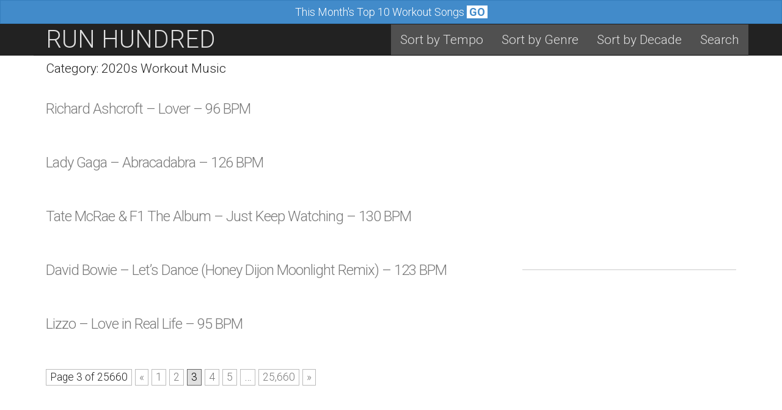

--- FILE ---
content_type: text/html; charset=UTF-8
request_url: https://www.runhundred.com/category/decade/2020s-workout-music/page/3/
body_size: 8703
content:
<!DOCTYPE html>
<!--[if lt IE 7]><html class="lt-ie9 lt-ie8 lt-ie7" lang="en-US"><![endif]-->
<!--[if IE 7]><html class="lt-ie9 lt-ie8" lang="en-US"><![endif]-->
<!--[if IE 8]><html class="lt-ie9" lang="en-US"><![endif]-->
<!--[if gt IE 8]><!--><html lang="en-US"><!--<![endif]-->
<head>
<!-- Global site tag (gtag.js) - Google Analytics -->
<script async src="https://www.googletagmanager.com/gtag/js?id=UA-6541978-5"></script>
<script>
  window.dataLayer = window.dataLayer || [];
  function gtag(){dataLayer.push(arguments);}
  gtag('js', new Date());

  gtag('config', 'UA-6541978-5');
</script>
<script async src="https://www.googleoptimize.com/optimize.js?id=GTM-5PL5WKS"></script>	
	<meta charset="UTF-8">
	<meta name="viewport" content="width=device-width">
	<link rel="profile" href="https://gmpg.org/xfn/11">
	<link rel="pingback" href="https://www.runhundred.com/xmlrpc.php">
	<!--[if IE]><script src="https://www.runhundred.com/wp-content/themes/national-basic-modified/library/js/html5.js"></script><![endif]-->

<meta name="msvalidate.01" content="3A74560F515D017E8620C03EBBB271AA" />
<meta property="fb:app_id" content="116017294757"/>
<meta property="og:title" content="Richard Ashcroft &#8211; Lover &#8211; 96 BPM"/>
<meta property="og:image" content="https://www.runhundred.com/wp-content/uploads/images/new-songs-fb.jpg"/>
<meta name="twitter:card" content="summary"/>
<meta name="twitter:site" content="@RunHundred"/>
<meta name="twitter:title" content="Richard Ashcroft &#8211; Lover &#8211; 96 BPM"/>
<meta name="twitter:description" content="Workout Music & More"/>
<meta name="twitter:image" content="https://www.runhundred.com/wp-content/uploads/images/new-songs-fb.jpg"/>

	<meta name='robots' content='index, follow, max-image-preview:large, max-snippet:-1, max-video-preview:-1' />

	<!-- This site is optimized with the Yoast SEO plugin v26.7 - https://yoast.com/wordpress/plugins/seo/ -->
	<title>- RUN HUNDRED</title>
	<link rel="canonical" href="https://www.runhundred.com/category/decade/2020s-workout-music/page/3/" />
	<link rel="prev" href="https://www.runhundred.com/category/decade/2020s-workout-music/page/2/" />
	<link rel="next" href="https://www.runhundred.com/category/decade/2020s-workout-music/page/4/" />
	<script type="application/ld+json" class="yoast-schema-graph">{"@context":"https://schema.org","@graph":[{"@type":"CollectionPage","@id":"https://www.runhundred.com/category/decade/2020s-workout-music/","url":"https://www.runhundred.com/category/decade/2020s-workout-music/page/3/","name":"- RUN HUNDRED","isPartOf":{"@id":"https://www.runhundred.com/#website"},"breadcrumb":{"@id":"https://www.runhundred.com/category/decade/2020s-workout-music/page/3/#breadcrumb"},"inLanguage":"en-US"},{"@type":"BreadcrumbList","@id":"https://www.runhundred.com/category/decade/2020s-workout-music/page/3/#breadcrumb","itemListElement":[{"@type":"ListItem","position":1,"name":"Decade","item":"https://www.runhundred.com/category/decade/"},{"@type":"ListItem","position":2,"name":"2020s Workout Music"}]},{"@type":"WebSite","@id":"https://www.runhundred.com/#website","url":"https://www.runhundred.com/","name":"RUN HUNDRED","description":"Workout Music &amp; Running Songs","potentialAction":[{"@type":"SearchAction","target":{"@type":"EntryPoint","urlTemplate":"https://www.runhundred.com/?s={search_term_string}"},"query-input":{"@type":"PropertyValueSpecification","valueRequired":true,"valueName":"search_term_string"}}],"inLanguage":"en-US"}]}</script>
	<!-- / Yoast SEO plugin. -->


<link rel='dns-prefetch' href='//fonts.googleapis.com' />
<link rel="alternate" type="application/rss+xml" title="RUN HUNDRED &raquo; Feed" href="https://www.runhundred.com/feed/" />
<link rel="alternate" type="application/rss+xml" title="RUN HUNDRED &raquo; Comments Feed" href="https://www.runhundred.com/comments/feed/" />
<link rel="alternate" type="application/rss+xml" title="RUN HUNDRED &raquo; 2020s Workout Music Category Feed" href="https://www.runhundred.com/category/decade/2020s-workout-music/feed/" />
<style id='wp-img-auto-sizes-contain-inline-css' type='text/css'>
img:is([sizes=auto i],[sizes^="auto," i]){contain-intrinsic-size:3000px 1500px}
/*# sourceURL=wp-img-auto-sizes-contain-inline-css */
</style>
<style id='wp-emoji-styles-inline-css' type='text/css'>

	img.wp-smiley, img.emoji {
		display: inline !important;
		border: none !important;
		box-shadow: none !important;
		height: 1em !important;
		width: 1em !important;
		margin: 0 0.07em !important;
		vertical-align: -0.1em !important;
		background: none !important;
		padding: 0 !important;
	}
/*# sourceURL=wp-emoji-styles-inline-css */
</style>
<style id='wp-block-library-inline-css' type='text/css'>
:root{--wp-block-synced-color:#7a00df;--wp-block-synced-color--rgb:122,0,223;--wp-bound-block-color:var(--wp-block-synced-color);--wp-editor-canvas-background:#ddd;--wp-admin-theme-color:#007cba;--wp-admin-theme-color--rgb:0,124,186;--wp-admin-theme-color-darker-10:#006ba1;--wp-admin-theme-color-darker-10--rgb:0,107,160.5;--wp-admin-theme-color-darker-20:#005a87;--wp-admin-theme-color-darker-20--rgb:0,90,135;--wp-admin-border-width-focus:2px}@media (min-resolution:192dpi){:root{--wp-admin-border-width-focus:1.5px}}.wp-element-button{cursor:pointer}:root .has-very-light-gray-background-color{background-color:#eee}:root .has-very-dark-gray-background-color{background-color:#313131}:root .has-very-light-gray-color{color:#eee}:root .has-very-dark-gray-color{color:#313131}:root .has-vivid-green-cyan-to-vivid-cyan-blue-gradient-background{background:linear-gradient(135deg,#00d084,#0693e3)}:root .has-purple-crush-gradient-background{background:linear-gradient(135deg,#34e2e4,#4721fb 50%,#ab1dfe)}:root .has-hazy-dawn-gradient-background{background:linear-gradient(135deg,#faaca8,#dad0ec)}:root .has-subdued-olive-gradient-background{background:linear-gradient(135deg,#fafae1,#67a671)}:root .has-atomic-cream-gradient-background{background:linear-gradient(135deg,#fdd79a,#004a59)}:root .has-nightshade-gradient-background{background:linear-gradient(135deg,#330968,#31cdcf)}:root .has-midnight-gradient-background{background:linear-gradient(135deg,#020381,#2874fc)}:root{--wp--preset--font-size--normal:16px;--wp--preset--font-size--huge:42px}.has-regular-font-size{font-size:1em}.has-larger-font-size{font-size:2.625em}.has-normal-font-size{font-size:var(--wp--preset--font-size--normal)}.has-huge-font-size{font-size:var(--wp--preset--font-size--huge)}.has-text-align-center{text-align:center}.has-text-align-left{text-align:left}.has-text-align-right{text-align:right}.has-fit-text{white-space:nowrap!important}#end-resizable-editor-section{display:none}.aligncenter{clear:both}.items-justified-left{justify-content:flex-start}.items-justified-center{justify-content:center}.items-justified-right{justify-content:flex-end}.items-justified-space-between{justify-content:space-between}.screen-reader-text{border:0;clip-path:inset(50%);height:1px;margin:-1px;overflow:hidden;padding:0;position:absolute;width:1px;word-wrap:normal!important}.screen-reader-text:focus{background-color:#ddd;clip-path:none;color:#444;display:block;font-size:1em;height:auto;left:5px;line-height:normal;padding:15px 23px 14px;text-decoration:none;top:5px;width:auto;z-index:100000}html :where(.has-border-color){border-style:solid}html :where([style*=border-top-color]){border-top-style:solid}html :where([style*=border-right-color]){border-right-style:solid}html :where([style*=border-bottom-color]){border-bottom-style:solid}html :where([style*=border-left-color]){border-left-style:solid}html :where([style*=border-width]){border-style:solid}html :where([style*=border-top-width]){border-top-style:solid}html :where([style*=border-right-width]){border-right-style:solid}html :where([style*=border-bottom-width]){border-bottom-style:solid}html :where([style*=border-left-width]){border-left-style:solid}html :where(img[class*=wp-image-]){height:auto;max-width:100%}:where(figure){margin:0 0 1em}html :where(.is-position-sticky){--wp-admin--admin-bar--position-offset:var(--wp-admin--admin-bar--height,0px)}@media screen and (max-width:600px){html :where(.is-position-sticky){--wp-admin--admin-bar--position-offset:0px}}

/*# sourceURL=wp-block-library-inline-css */
</style><style id='global-styles-inline-css' type='text/css'>
:root{--wp--preset--aspect-ratio--square: 1;--wp--preset--aspect-ratio--4-3: 4/3;--wp--preset--aspect-ratio--3-4: 3/4;--wp--preset--aspect-ratio--3-2: 3/2;--wp--preset--aspect-ratio--2-3: 2/3;--wp--preset--aspect-ratio--16-9: 16/9;--wp--preset--aspect-ratio--9-16: 9/16;--wp--preset--color--black: #000000;--wp--preset--color--cyan-bluish-gray: #abb8c3;--wp--preset--color--white: #ffffff;--wp--preset--color--pale-pink: #f78da7;--wp--preset--color--vivid-red: #cf2e2e;--wp--preset--color--luminous-vivid-orange: #ff6900;--wp--preset--color--luminous-vivid-amber: #fcb900;--wp--preset--color--light-green-cyan: #7bdcb5;--wp--preset--color--vivid-green-cyan: #00d084;--wp--preset--color--pale-cyan-blue: #8ed1fc;--wp--preset--color--vivid-cyan-blue: #0693e3;--wp--preset--color--vivid-purple: #9b51e0;--wp--preset--gradient--vivid-cyan-blue-to-vivid-purple: linear-gradient(135deg,rgb(6,147,227) 0%,rgb(155,81,224) 100%);--wp--preset--gradient--light-green-cyan-to-vivid-green-cyan: linear-gradient(135deg,rgb(122,220,180) 0%,rgb(0,208,130) 100%);--wp--preset--gradient--luminous-vivid-amber-to-luminous-vivid-orange: linear-gradient(135deg,rgb(252,185,0) 0%,rgb(255,105,0) 100%);--wp--preset--gradient--luminous-vivid-orange-to-vivid-red: linear-gradient(135deg,rgb(255,105,0) 0%,rgb(207,46,46) 100%);--wp--preset--gradient--very-light-gray-to-cyan-bluish-gray: linear-gradient(135deg,rgb(238,238,238) 0%,rgb(169,184,195) 100%);--wp--preset--gradient--cool-to-warm-spectrum: linear-gradient(135deg,rgb(74,234,220) 0%,rgb(151,120,209) 20%,rgb(207,42,186) 40%,rgb(238,44,130) 60%,rgb(251,105,98) 80%,rgb(254,248,76) 100%);--wp--preset--gradient--blush-light-purple: linear-gradient(135deg,rgb(255,206,236) 0%,rgb(152,150,240) 100%);--wp--preset--gradient--blush-bordeaux: linear-gradient(135deg,rgb(254,205,165) 0%,rgb(254,45,45) 50%,rgb(107,0,62) 100%);--wp--preset--gradient--luminous-dusk: linear-gradient(135deg,rgb(255,203,112) 0%,rgb(199,81,192) 50%,rgb(65,88,208) 100%);--wp--preset--gradient--pale-ocean: linear-gradient(135deg,rgb(255,245,203) 0%,rgb(182,227,212) 50%,rgb(51,167,181) 100%);--wp--preset--gradient--electric-grass: linear-gradient(135deg,rgb(202,248,128) 0%,rgb(113,206,126) 100%);--wp--preset--gradient--midnight: linear-gradient(135deg,rgb(2,3,129) 0%,rgb(40,116,252) 100%);--wp--preset--font-size--small: 13px;--wp--preset--font-size--medium: 20px;--wp--preset--font-size--large: 36px;--wp--preset--font-size--x-large: 42px;--wp--preset--spacing--20: 0.44rem;--wp--preset--spacing--30: 0.67rem;--wp--preset--spacing--40: 1rem;--wp--preset--spacing--50: 1.5rem;--wp--preset--spacing--60: 2.25rem;--wp--preset--spacing--70: 3.38rem;--wp--preset--spacing--80: 5.06rem;--wp--preset--shadow--natural: 6px 6px 9px rgba(0, 0, 0, 0.2);--wp--preset--shadow--deep: 12px 12px 50px rgba(0, 0, 0, 0.4);--wp--preset--shadow--sharp: 6px 6px 0px rgba(0, 0, 0, 0.2);--wp--preset--shadow--outlined: 6px 6px 0px -3px rgb(255, 255, 255), 6px 6px rgb(0, 0, 0);--wp--preset--shadow--crisp: 6px 6px 0px rgb(0, 0, 0);}:where(.is-layout-flex){gap: 0.5em;}:where(.is-layout-grid){gap: 0.5em;}body .is-layout-flex{display: flex;}.is-layout-flex{flex-wrap: wrap;align-items: center;}.is-layout-flex > :is(*, div){margin: 0;}body .is-layout-grid{display: grid;}.is-layout-grid > :is(*, div){margin: 0;}:where(.wp-block-columns.is-layout-flex){gap: 2em;}:where(.wp-block-columns.is-layout-grid){gap: 2em;}:where(.wp-block-post-template.is-layout-flex){gap: 1.25em;}:where(.wp-block-post-template.is-layout-grid){gap: 1.25em;}.has-black-color{color: var(--wp--preset--color--black) !important;}.has-cyan-bluish-gray-color{color: var(--wp--preset--color--cyan-bluish-gray) !important;}.has-white-color{color: var(--wp--preset--color--white) !important;}.has-pale-pink-color{color: var(--wp--preset--color--pale-pink) !important;}.has-vivid-red-color{color: var(--wp--preset--color--vivid-red) !important;}.has-luminous-vivid-orange-color{color: var(--wp--preset--color--luminous-vivid-orange) !important;}.has-luminous-vivid-amber-color{color: var(--wp--preset--color--luminous-vivid-amber) !important;}.has-light-green-cyan-color{color: var(--wp--preset--color--light-green-cyan) !important;}.has-vivid-green-cyan-color{color: var(--wp--preset--color--vivid-green-cyan) !important;}.has-pale-cyan-blue-color{color: var(--wp--preset--color--pale-cyan-blue) !important;}.has-vivid-cyan-blue-color{color: var(--wp--preset--color--vivid-cyan-blue) !important;}.has-vivid-purple-color{color: var(--wp--preset--color--vivid-purple) !important;}.has-black-background-color{background-color: var(--wp--preset--color--black) !important;}.has-cyan-bluish-gray-background-color{background-color: var(--wp--preset--color--cyan-bluish-gray) !important;}.has-white-background-color{background-color: var(--wp--preset--color--white) !important;}.has-pale-pink-background-color{background-color: var(--wp--preset--color--pale-pink) !important;}.has-vivid-red-background-color{background-color: var(--wp--preset--color--vivid-red) !important;}.has-luminous-vivid-orange-background-color{background-color: var(--wp--preset--color--luminous-vivid-orange) !important;}.has-luminous-vivid-amber-background-color{background-color: var(--wp--preset--color--luminous-vivid-amber) !important;}.has-light-green-cyan-background-color{background-color: var(--wp--preset--color--light-green-cyan) !important;}.has-vivid-green-cyan-background-color{background-color: var(--wp--preset--color--vivid-green-cyan) !important;}.has-pale-cyan-blue-background-color{background-color: var(--wp--preset--color--pale-cyan-blue) !important;}.has-vivid-cyan-blue-background-color{background-color: var(--wp--preset--color--vivid-cyan-blue) !important;}.has-vivid-purple-background-color{background-color: var(--wp--preset--color--vivid-purple) !important;}.has-black-border-color{border-color: var(--wp--preset--color--black) !important;}.has-cyan-bluish-gray-border-color{border-color: var(--wp--preset--color--cyan-bluish-gray) !important;}.has-white-border-color{border-color: var(--wp--preset--color--white) !important;}.has-pale-pink-border-color{border-color: var(--wp--preset--color--pale-pink) !important;}.has-vivid-red-border-color{border-color: var(--wp--preset--color--vivid-red) !important;}.has-luminous-vivid-orange-border-color{border-color: var(--wp--preset--color--luminous-vivid-orange) !important;}.has-luminous-vivid-amber-border-color{border-color: var(--wp--preset--color--luminous-vivid-amber) !important;}.has-light-green-cyan-border-color{border-color: var(--wp--preset--color--light-green-cyan) !important;}.has-vivid-green-cyan-border-color{border-color: var(--wp--preset--color--vivid-green-cyan) !important;}.has-pale-cyan-blue-border-color{border-color: var(--wp--preset--color--pale-cyan-blue) !important;}.has-vivid-cyan-blue-border-color{border-color: var(--wp--preset--color--vivid-cyan-blue) !important;}.has-vivid-purple-border-color{border-color: var(--wp--preset--color--vivid-purple) !important;}.has-vivid-cyan-blue-to-vivid-purple-gradient-background{background: var(--wp--preset--gradient--vivid-cyan-blue-to-vivid-purple) !important;}.has-light-green-cyan-to-vivid-green-cyan-gradient-background{background: var(--wp--preset--gradient--light-green-cyan-to-vivid-green-cyan) !important;}.has-luminous-vivid-amber-to-luminous-vivid-orange-gradient-background{background: var(--wp--preset--gradient--luminous-vivid-amber-to-luminous-vivid-orange) !important;}.has-luminous-vivid-orange-to-vivid-red-gradient-background{background: var(--wp--preset--gradient--luminous-vivid-orange-to-vivid-red) !important;}.has-very-light-gray-to-cyan-bluish-gray-gradient-background{background: var(--wp--preset--gradient--very-light-gray-to-cyan-bluish-gray) !important;}.has-cool-to-warm-spectrum-gradient-background{background: var(--wp--preset--gradient--cool-to-warm-spectrum) !important;}.has-blush-light-purple-gradient-background{background: var(--wp--preset--gradient--blush-light-purple) !important;}.has-blush-bordeaux-gradient-background{background: var(--wp--preset--gradient--blush-bordeaux) !important;}.has-luminous-dusk-gradient-background{background: var(--wp--preset--gradient--luminous-dusk) !important;}.has-pale-ocean-gradient-background{background: var(--wp--preset--gradient--pale-ocean) !important;}.has-electric-grass-gradient-background{background: var(--wp--preset--gradient--electric-grass) !important;}.has-midnight-gradient-background{background: var(--wp--preset--gradient--midnight) !important;}.has-small-font-size{font-size: var(--wp--preset--font-size--small) !important;}.has-medium-font-size{font-size: var(--wp--preset--font-size--medium) !important;}.has-large-font-size{font-size: var(--wp--preset--font-size--large) !important;}.has-x-large-font-size{font-size: var(--wp--preset--font-size--x-large) !important;}
/*# sourceURL=global-styles-inline-css */
</style>

<style id='classic-theme-styles-inline-css' type='text/css'>
/*! This file is auto-generated */
.wp-block-button__link{color:#fff;background-color:#32373c;border-radius:9999px;box-shadow:none;text-decoration:none;padding:calc(.667em + 2px) calc(1.333em + 2px);font-size:1.125em}.wp-block-file__button{background:#32373c;color:#fff;text-decoration:none}
/*# sourceURL=/wp-includes/css/classic-themes.min.css */
</style>
<link rel='stylesheet' id='theme_stylesheet-css' href='https://www.runhundred.com/wp-content/themes/national-basic-modified/style.css?ver=6.9' type='text/css' media='all' />
<link rel='stylesheet' id='google_fonts-css' href='//fonts.googleapis.com/css?family=Roboto:300,300italic,700,700italic' type='text/css' media='all' />
<link rel='stylesheet' id='font_awesome-css' href='https://www.runhundred.com/wp-content/themes/national-basic-modified/library/css/font-awesome.css?ver=4.1.0' type='text/css' media='all' />
<script type="text/javascript" src="https://www.runhundred.com/wp-includes/js/jquery/jquery.min.js?ver=3.7.1" id="jquery-core-js"></script>
<script type="text/javascript" src="https://www.runhundred.com/wp-includes/js/jquery/jquery-migrate.min.js?ver=3.4.1" id="jquery-migrate-js"></script>
<link rel="https://api.w.org/" href="https://www.runhundred.com/wp-json/" /><link rel="alternate" title="JSON" type="application/json" href="https://www.runhundred.com/wp-json/wp/v2/categories/298" /><link rel="EditURI" type="application/rsd+xml" title="RSD" href="https://www.runhundred.com/xmlrpc.php?rsd" />
<meta name="generator" content="WordPress 6.9" />
<style>
.container { max-width: 1170px; }
</style>
	</head>
<body class="archive paged category category-2020s-workout-music category-298 paged-3 category-paged-3 wp-theme-national-basic-modified basic">
	<div id="page" class="clearfix">
		<header id="header" class="navbar-inverse">
			<div class="container">
				<nav id="site-navigation" class="navbar navbar-inverse" role="navigation">
					<h3 class="sr-only">Main menu</h3>
					<a class="sr-only" href="#primary" title="Skip to content">Skip to content</a>

					
					<div class="navbar-header">
						<button type="button" class="navbar-toggle" data-toggle="collapse" data-target=".navbar-collapse">
					        <span class="icon-bar"></span>
					        <span class="icon-bar"></span>
					        <span class="icon-bar"></span>
					    </button>

						<a class="navbar-brand" href="https://www.runhundred.com" title="RUN HUNDRED" rel="home">RUN HUNDRED</a>
					</div>

					<div class="collapse navbar-collapse">
						<ul class="nav navbar-nav navbar-right">	

	<li class="cat-item cat-item-1"><a href="https://www.runhundred.com/sort-by-tempo/" >Sort by Tempo</a>
</li>
	<li class="cat-item cat-item-2"><a href="https://www.runhundred.com/sort-by-genre/" >Sort by Genre</a>
</li>
	<li class="cat-item cat-item-3"><a href="https://www.runhundred.com/sort-by-decade/" >Sort by Decade</a>
</li>
	<li class="cat-item cat-item-4"><a href="https://www.runhundred.com/search/" >Search</a>
</li>
</ul>					</div>
				</nav><!-- #site-navigation -->
			</div>

		</header>

		<main><div class="navbar-fixed-top"><a class="btn btn-primary btn-block" href="https://www.runhundred.com/welcome/?f=over">This Month's Top 10 Workout Songs <span class="badge">&nbsp;<strong>GO</strong>&nbsp;</span></a></div>
<div class="container">
	<div class="row">
		<div id="primary" class="col-sm-8">
	
				
				<header id="archive-header">
										<h1 class="page-title">
													Category: 2020s Workout Music											</h1><!-- .page-title -->
									</header><!-- #archive-header -->

					<article id="post-1212979" class="post-1212979 post type-post status-publish format-standard hentry category-2020s-workout-music category-90-99-bpm-workout-music category-alternative-workout-music tag-2025-workout-music tag-96-bpm-workout-music tag-clean-workout-music xfolkentry clearfix">
                		<div class="row">
				<div class="col-sm-12">
				<h1 class="entry-title taggedlink">
											<a href="https://www.runhundred.com/workout-music/richard-ashcroft-lover-bpm/" title="Richard Ashcroft &#8211; Lover &#8211; 96 BPM" rel="bookmark">Richard Ashcroft &#8211; Lover &#8211; 96 BPM</a>
									</h1>
	
				<div class="entry-meta">
									</div>
	
			    <div class="entry-content description clearfix">
				    			    </div><!-- .entry-content -->
		
			    			</div>
		</div>

	</article> <!-- #post-1212979 -->	<article id="post-1212986" class="post-1212986 post type-post status-publish format-standard hentry category-120-129-bpm-workout-music category-2020s-workout-music category-pop-workout-music tag-126-bpm-workout-music tag-2025-workout-music tag-clean-workout-music xfolkentry clearfix">
                		<div class="row">
				<div class="col-sm-12">
				<h1 class="entry-title taggedlink">
											<a href="https://www.runhundred.com/workout-music/lady-gaga-abracadabra-bpm/" title="Lady Gaga &#8211; Abracadabra &#8211; 126 BPM" rel="bookmark">Lady Gaga &#8211; Abracadabra &#8211; 126 BPM</a>
									</h1>
	
				<div class="entry-meta">
									</div>
	
			    <div class="entry-content description clearfix">
				    			    </div><!-- .entry-content -->
		
			    			</div>
		</div>

	</article> <!-- #post-1212986 -->	<article id="post-1212983" class="post-1212983 post type-post status-publish format-standard hentry category-130-139-bpm-workout-music category-2020s-workout-music category-pop-workout-music tag-130-bpm-workout-music tag-2025-workout-music tag-clean-workout-music xfolkentry clearfix">
                		<div class="row">
				<div class="col-sm-12">
				<h1 class="entry-title taggedlink">
											<a href="https://www.runhundred.com/workout-music/tate-mcrae-just-keep-watching-bpm/" title="Tate McRae &#038; F1 The Album &#8211; Just Keep Watching &#8211; 130 BPM" rel="bookmark">Tate McRae &#038; F1 The Album &#8211; Just Keep Watching &#8211; 130 BPM</a>
									</h1>
	
				<div class="entry-meta">
									</div>
	
			    <div class="entry-content description clearfix">
				    			    </div><!-- .entry-content -->
		
			    			</div>
		</div>

	</article> <!-- #post-1212983 -->	<article id="post-1212996" class="post-1212996 post type-post status-publish format-standard hentry category-120-129-bpm-workout-music category-2020s-workout-music category-dance-workout-music tag-123-bpm-workout-music tag-2023-workout-music tag-clean-workout-music xfolkentry clearfix">
                		<div class="row">
				<div class="col-sm-12">
				<h1 class="entry-title taggedlink">
											<a href="https://www.runhundred.com/workout-music/david-bowie-lets-dance-honey-dijon-moonlight-remix-bpm/" title="David Bowie &#8211; Let&#8217;s Dance (Honey Dijon Moonlight Remix) &#8211; 123 BPM" rel="bookmark">David Bowie &#8211; Let&#8217;s Dance (Honey Dijon Moonlight Remix) &#8211; 123 BPM</a>
									</h1>
	
				<div class="entry-meta">
									</div>
	
			    <div class="entry-content description clearfix">
				    			    </div><!-- .entry-content -->
		
			    			</div>
		</div>

	</article> <!-- #post-1212996 -->	<article id="post-1212988" class="post-1212988 post type-post status-publish format-standard hentry category-2020s-workout-music category-90-99-bpm-workout-music category-pop-workout-music tag-2025-workout-music tag-95-bpm-workout-music tag-clean-workout-music xfolkentry clearfix">
                		<div class="row">
				<div class="col-sm-12">
				<h1 class="entry-title taggedlink">
											<a href="https://www.runhundred.com/workout-music/lizzo-love-in-real-life-bpm/" title="Lizzo &#8211; Love in Real Life &#8211; 95 BPM" rel="bookmark">Lizzo &#8211; Love in Real Life &#8211; 95 BPM</a>
									</h1>
	
				<div class="entry-meta">
									</div>
	
			    <div class="entry-content description clearfix">
				    			    </div><!-- .entry-content -->
		
			    			</div>
		</div>

	</article> <!-- #post-1212988 --><div id="pagination"><div class="total-pages">Page 3 of 25660</div><a class="prev page-numbers" href="https://www.runhundred.com/category/decade/2020s-workout-music/page/2/">&laquo;</a>
<a class="page-numbers" href="https://www.runhundred.com/category/decade/2020s-workout-music/page/1/">1</a>
<a class="page-numbers" href="https://www.runhundred.com/category/decade/2020s-workout-music/page/2/">2</a>
<span aria-current="page" class="page-numbers current">3</span>
<a class="page-numbers" href="https://www.runhundred.com/category/decade/2020s-workout-music/page/4/">4</a>
<a class="page-numbers" href="https://www.runhundred.com/category/decade/2020s-workout-music/page/5/">5</a>
<span class="page-numbers dots">&hellip;</span>
<a class="page-numbers" href="https://www.runhundred.com/category/decade/2020s-workout-music/page/25660/">25,660</a>
<a class="next page-numbers" href="https://www.runhundred.com/category/decade/2020s-workout-music/page/4/">&raquo;</a></div>			</div>
		<!-- #primary.c8 -->
	
			<div id="secondary" class="col-sm-4" role="complementary">
		<aside id="custom_html-4" class="widget_text widget widget_custom_html"><div class="textwidget custom-html-widget"><script async src="https://pagead2.googlesyndication.com/pagead/js/adsbygoogle.js?client=ca-pub-4734687075490790"
     crossorigin="anonymous"></script>
<!-- Responsive 1 -->
<ins class="adsbygoogle"
     style="display:block"
     data-ad-client="ca-pub-4734687075490790"
     data-ad-slot="7241152902"
     data-ad-format="auto"
     data-full-width-responsive="true"></ins>
<script>
     (adsbygoogle = window.adsbygoogle || []).push({});
</script></div></aside><aside id="custom_html-5" class="widget_text widget widget_custom_html"><div class="textwidget custom-html-widget"><script async src="https://pagead2.googlesyndication.com/pagead/js/adsbygoogle.js?client=ca-pub-4734687075490790"
     crossorigin="anonymous"></script>
<!-- Responsive 2 -->
<ins class="adsbygoogle"
     style="display:block"
     data-ad-client="ca-pub-4734687075490790"
     data-ad-slot="8717886109"
     data-ad-format="auto"
     data-full-width-responsive="true"></ins>
<script>
     (adsbygoogle = window.adsbygoogle || []).push({});
</script></div></aside><aside id="custom_html-3" class="widget_text widget widget_custom_html"><div class="textwidget custom-html-widget"><a class="btn btn-primary btn-block" href="https://www.runhundred.com/best-workout-remixes/">The 100 Best Workout Remixes</a><a class="btn btn-primary btn-block" href="https://www.runhundred.com/running-songs-bpm/">150 Running Songs Above 150 BPM</a><a class="btn btn-primary btn-block" href="https://www.runhundred.com/80s-workout-music/">The Top 100 Workout Songs of the '80s</a><a class="btn btn-primary btn-block" href="https://www.runhundred.com/top-workout-songs-of-all-time/">The 100 Best Workout Songs Ever</a><a class="btn btn-primary btn-block" href="https://www.runhundred.com/the-best-bpm-for-running/">The Best BPM for Running</a><a class="btn btn-primary btn-block" href="https://www.runhundred.com/best-bpm-for-workout/">How to Find the Best<br>BPM for Your Workout</a><a class="btn btn-primary btn-block" href="https://www.runhundred.com/workout-songs/">50 Workout Songs That<br>Match Your Pace Exactly</a><a class="btn btn-primary btn-block" href="https://www.runhundred.com/60-second-workout-songs/">60 Workout Songs That<br>Are 60 Seconds Long</a></div></aside>	</div><!-- #secondary.widget-area -->
	</div>
</div>
		</main><!-- main -->

		<footer id="footer" role="contentinfo">
			<div id="footer-content" class="container">
				<div class="row">
					<div class="copyright col-lg-12">
												<p>
							&copy; 2026 <a href="https://www.runhundred.com/category/decade/2020s-workout-music/">Run Hundred</a> &middot; All Rights Reserved &middot; <a href="https://www.runhundred.com/privacy">Privacy Policy</a> &middot; <a href="https://www.runhundred.com/terms">Terms of Use</a> &middot; <a href="https://www.runhundred.com/return-policy">Return Policy</a> &middot; <a href="https://www.runhundred.com/contact">Contact</a>
						</p>
					</div><!-- .col-lg-12 -->
				</div><!-- .row -->
			</div><!-- #footer-content.container -->
</footer><!-- #footer -->
</div><!-- #page -->
<script type="speculationrules">
{"prefetch":[{"source":"document","where":{"and":[{"href_matches":"/*"},{"not":{"href_matches":["/wp-*.php","/wp-admin/*","/wp-content/uploads/*","/wp-content/*","/wp-content/plugins/*","/wp-content/themes/national-basic-modified/*","/*\\?(.+)"]}},{"not":{"selector_matches":"a[rel~=\"nofollow\"]"}},{"not":{"selector_matches":".no-prefetch, .no-prefetch a"}}]},"eagerness":"conservative"}]}
</script>
<script type="text/javascript" src="https://www.runhundred.com/wp-content/themes/national-basic-modified/library/js/bootstrap.js?ver=3.0.3" id="bootstrap-js"></script>
<script type="text/javascript" src="https://www.runhundred.com/wp-content/themes/national-basic-modified/library/js/theme.js?ver=6.9" id="theme-js"></script>
<script id="wp-emoji-settings" type="application/json">
{"baseUrl":"https://s.w.org/images/core/emoji/17.0.2/72x72/","ext":".png","svgUrl":"https://s.w.org/images/core/emoji/17.0.2/svg/","svgExt":".svg","source":{"concatemoji":"https://www.runhundred.com/wp-includes/js/wp-emoji-release.min.js?ver=6.9"}}
</script>
<script type="module">
/* <![CDATA[ */
/*! This file is auto-generated */
const a=JSON.parse(document.getElementById("wp-emoji-settings").textContent),o=(window._wpemojiSettings=a,"wpEmojiSettingsSupports"),s=["flag","emoji"];function i(e){try{var t={supportTests:e,timestamp:(new Date).valueOf()};sessionStorage.setItem(o,JSON.stringify(t))}catch(e){}}function c(e,t,n){e.clearRect(0,0,e.canvas.width,e.canvas.height),e.fillText(t,0,0);t=new Uint32Array(e.getImageData(0,0,e.canvas.width,e.canvas.height).data);e.clearRect(0,0,e.canvas.width,e.canvas.height),e.fillText(n,0,0);const a=new Uint32Array(e.getImageData(0,0,e.canvas.width,e.canvas.height).data);return t.every((e,t)=>e===a[t])}function p(e,t){e.clearRect(0,0,e.canvas.width,e.canvas.height),e.fillText(t,0,0);var n=e.getImageData(16,16,1,1);for(let e=0;e<n.data.length;e++)if(0!==n.data[e])return!1;return!0}function u(e,t,n,a){switch(t){case"flag":return n(e,"\ud83c\udff3\ufe0f\u200d\u26a7\ufe0f","\ud83c\udff3\ufe0f\u200b\u26a7\ufe0f")?!1:!n(e,"\ud83c\udde8\ud83c\uddf6","\ud83c\udde8\u200b\ud83c\uddf6")&&!n(e,"\ud83c\udff4\udb40\udc67\udb40\udc62\udb40\udc65\udb40\udc6e\udb40\udc67\udb40\udc7f","\ud83c\udff4\u200b\udb40\udc67\u200b\udb40\udc62\u200b\udb40\udc65\u200b\udb40\udc6e\u200b\udb40\udc67\u200b\udb40\udc7f");case"emoji":return!a(e,"\ud83e\u1fac8")}return!1}function f(e,t,n,a){let r;const o=(r="undefined"!=typeof WorkerGlobalScope&&self instanceof WorkerGlobalScope?new OffscreenCanvas(300,150):document.createElement("canvas")).getContext("2d",{willReadFrequently:!0}),s=(o.textBaseline="top",o.font="600 32px Arial",{});return e.forEach(e=>{s[e]=t(o,e,n,a)}),s}function r(e){var t=document.createElement("script");t.src=e,t.defer=!0,document.head.appendChild(t)}a.supports={everything:!0,everythingExceptFlag:!0},new Promise(t=>{let n=function(){try{var e=JSON.parse(sessionStorage.getItem(o));if("object"==typeof e&&"number"==typeof e.timestamp&&(new Date).valueOf()<e.timestamp+604800&&"object"==typeof e.supportTests)return e.supportTests}catch(e){}return null}();if(!n){if("undefined"!=typeof Worker&&"undefined"!=typeof OffscreenCanvas&&"undefined"!=typeof URL&&URL.createObjectURL&&"undefined"!=typeof Blob)try{var e="postMessage("+f.toString()+"("+[JSON.stringify(s),u.toString(),c.toString(),p.toString()].join(",")+"));",a=new Blob([e],{type:"text/javascript"});const r=new Worker(URL.createObjectURL(a),{name:"wpTestEmojiSupports"});return void(r.onmessage=e=>{i(n=e.data),r.terminate(),t(n)})}catch(e){}i(n=f(s,u,c,p))}t(n)}).then(e=>{for(const n in e)a.supports[n]=e[n],a.supports.everything=a.supports.everything&&a.supports[n],"flag"!==n&&(a.supports.everythingExceptFlag=a.supports.everythingExceptFlag&&a.supports[n]);var t;a.supports.everythingExceptFlag=a.supports.everythingExceptFlag&&!a.supports.flag,a.supports.everything||((t=a.source||{}).concatemoji?r(t.concatemoji):t.wpemoji&&t.twemoji&&(r(t.twemoji),r(t.wpemoji)))});
//# sourceURL=https://www.runhundred.com/wp-includes/js/wp-emoji-loader.min.js
/* ]]> */
</script>
<div id="amzn-assoc-ad-2bb60888-0162-4c24-8d82-4151586bdd21"></div><script async src="//z-na.amazon-adsystem.com/widgets/onejs?MarketPlace=US&adInstanceId=2bb60888-0162-4c24-8d82-4151586bdd21"></script>
<!--BEGIN BING UET --><script>(function(w,d,t,r,u){var f,n,i;w[u]=w[u]||[],f=function(){var o={ti:"17447692"};o.q=w[u],w[u]=new UET(o),w[u].push("pageLoad")},n=d.createElement(t),n.src=r,n.async=1,n.onload=n.onreadystatechange=function(){var s=this.readyState;s&&s!=="loaded"&&s!=="complete"||(f(),n.onload=n.onreadystatechange=null)},i=d.getElementsByTagName(t)[0],i.parentNode.insertBefore(n,i)})(window,document,"script","//bat.bing.com/bat.js","uetq");</script><script>
   window.uetq = window.uetq || [];  
   window.uetq.push('event', '', {'revenue_value': GetRevenueValue(), 'currency': 'USD'});    
</script><script>function GetRevenueValue()
      { return 6; }
</script><!--END BING UET -->
</body>
</html>

--- FILE ---
content_type: text/html; charset=utf-8
request_url: https://www.google.com/recaptcha/api2/aframe
body_size: 267
content:
<!DOCTYPE HTML><html><head><meta http-equiv="content-type" content="text/html; charset=UTF-8"></head><body><script nonce="SAycExqTNQNsv53CB2iPng">/** Anti-fraud and anti-abuse applications only. See google.com/recaptcha */ try{var clients={'sodar':'https://pagead2.googlesyndication.com/pagead/sodar?'};window.addEventListener("message",function(a){try{if(a.source===window.parent){var b=JSON.parse(a.data);var c=clients[b['id']];if(c){var d=document.createElement('img');d.src=c+b['params']+'&rc='+(localStorage.getItem("rc::a")?sessionStorage.getItem("rc::b"):"");window.document.body.appendChild(d);sessionStorage.setItem("rc::e",parseInt(sessionStorage.getItem("rc::e")||0)+1);localStorage.setItem("rc::h",'1768764848814');}}}catch(b){}});window.parent.postMessage("_grecaptcha_ready", "*");}catch(b){}</script></body></html>

--- FILE ---
content_type: application/javascript
request_url: https://www.runhundred.com/wp-content/themes/national-basic-modified/library/js/theme.js?ver=6.9
body_size: 457
content:
( function( $ ) {
	// Responsive videos
	var $all_videos = $( '.entry-content' ).find( 'iframe[src*="player.vimeo.com"], iframe[src*="youtube.com"], iframe[src*="youtube-nocookie.com"], iframe[src*="dailymotion.com"],iframe[src*="kickstarter.com"][src*="video.html"], object, embed' );

	$all_videos.not( 'object object' ).each( function() {
		var $video = $(this);

		if ( $video.parents( 'object' ).length )
			return;

		if ( ! $video.prop( 'id' ) )
			$video.attr( 'id', 'rvw' + Math.floor( Math.random() * 999999 ) );

		$video
			.wrap( '<div class="responsive-video-wrapper" style="padding-top: ' + ( $video.attr( 'height' ) / $video.attr( 'width' ) * 100 ) + '%" />' )
			.removeAttr( 'height' )
			.removeAttr( 'width' );
	} );

	$( 'a[href="#"]' ).click( function(e) {
		e.preventDefault();
	} );
} )( jQuery );